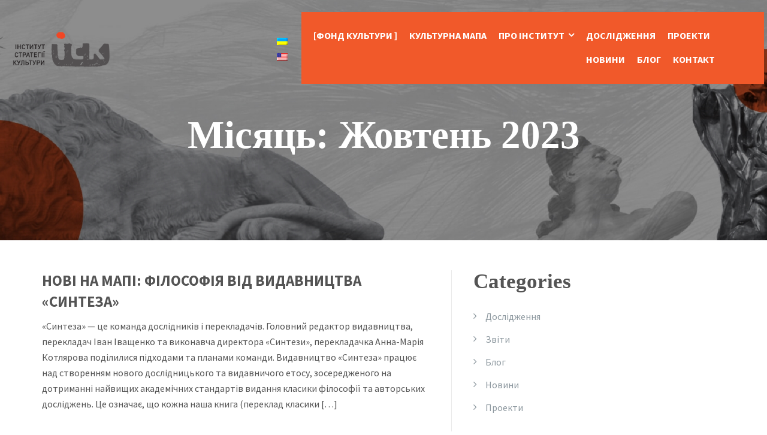

--- FILE ---
content_type: text/html; charset=UTF-8
request_url: https://isc.lviv.ua/2023/10/
body_size: 11996
content:
<!DOCTYPE html>
<html lang="uk">
<head>
	<meta charset="UTF-8"/>
	<meta name="viewport" content="width=device-width, initial-scale=1, maximum-scale=1, user-scalable=no">
	<title>Жовтень 2023 | Інститут Стратегії Культури</title>
	<style>img:is([sizes="auto" i], [sizes^="auto," i]) { contain-intrinsic-size: 3000px 1500px }</style>
	
<!-- The SEO Framework by Sybre Waaijer -->
<meta name="robots" content="noindex" />
<meta property="og:type" content="website" />
<meta property="og:locale" content="uk_UA" />
<meta property="og:site_name" content="Інститут Стратегії Культури" />
<meta property="og:title" content="Жовтень 2023 | Інститут Стратегії Культури" />
<meta property="og:url" content="https://isc.lviv.ua/2023/10/" />
<meta property="og:image" content="https://isc.lviv.ua/wp-content/uploads/2019/04/ICK-posts.jpg" />
<meta property="og:image:width" content="1920" />
<meta property="og:image:height" content="532" />
<meta name="twitter:card" content="summary_large_image" />
<meta name="twitter:title" content="Жовтень 2023 | Інститут Стратегії Культури" />
<meta name="twitter:image" content="https://isc.lviv.ua/wp-content/uploads/2019/04/ICK-posts.jpg" />
<script type="application/ld+json">{"@context":"https://schema.org","@graph":[{"@type":"WebSite","@id":"https://isc.lviv.ua/#/schema/WebSite","url":"https://isc.lviv.ua/","name":"Інститут Стратегії Культури","description":"Інститут Стратегії Культури","inLanguage":"uk","potentialAction":{"@type":"SearchAction","target":{"@type":"EntryPoint","urlTemplate":"https://isc.lviv.ua/search/{search_term_string}/"},"query-input":"required name=search_term_string"},"publisher":{"@type":"Organization","@id":"https://isc.lviv.ua/#/schema/Organization","name":"Інститут Стратегії Культури","url":"https://isc.lviv.ua/","logo":{"@type":"ImageObject","url":"https://isc.lviv.ua/wp-content/uploads/2018/06/isc-logo.png","contentUrl":"https://isc.lviv.ua/wp-content/uploads/2018/06/isc-logo.png","width":934,"height":667}}},{"@type":"CollectionPage","@id":"https://isc.lviv.ua/2023/10/","url":"https://isc.lviv.ua/2023/10/","name":"Жовтень 2023 | Інститут Стратегії Культури","inLanguage":"uk","isPartOf":{"@id":"https://isc.lviv.ua/#/schema/WebSite"},"breadcrumb":{"@type":"BreadcrumbList","@id":"https://isc.lviv.ua/#/schema/BreadcrumbList","itemListElement":[{"@type":"ListItem","position":1,"item":"https://isc.lviv.ua/","name":"Інститут Стратегії Культури"},{"@type":"ListItem","position":2,"name":"Жовтень 2023"}]}}]}</script>
<!-- / The SEO Framework by Sybre Waaijer | 5.41ms meta | 0.58ms boot -->

<link rel='dns-prefetch' href='//static.addtoany.com' />
<link rel='dns-prefetch' href='//fonts.googleapis.com' />
<link rel="alternate" type="application/rss+xml" title="Інститут Стратегії Культури &raquo; стрічка" href="https://isc.lviv.ua/feed/" />
<link rel="alternate" type="application/rss+xml" title="Інститут Стратегії Культури &raquo; Канал коментарів" href="https://isc.lviv.ua/comments/feed/" />
<script type="text/javascript">
/* <![CDATA[ */
window._wpemojiSettings = {"baseUrl":"https:\/\/s.w.org\/images\/core\/emoji\/16.0.1\/72x72\/","ext":".png","svgUrl":"https:\/\/s.w.org\/images\/core\/emoji\/16.0.1\/svg\/","svgExt":".svg","source":{"concatemoji":"https:\/\/isc.lviv.ua\/wp-includes\/js\/wp-emoji-release.min.js?ver=6.8.3"}};
/*! This file is auto-generated */
!function(s,n){var o,i,e;function c(e){try{var t={supportTests:e,timestamp:(new Date).valueOf()};sessionStorage.setItem(o,JSON.stringify(t))}catch(e){}}function p(e,t,n){e.clearRect(0,0,e.canvas.width,e.canvas.height),e.fillText(t,0,0);var t=new Uint32Array(e.getImageData(0,0,e.canvas.width,e.canvas.height).data),a=(e.clearRect(0,0,e.canvas.width,e.canvas.height),e.fillText(n,0,0),new Uint32Array(e.getImageData(0,0,e.canvas.width,e.canvas.height).data));return t.every(function(e,t){return e===a[t]})}function u(e,t){e.clearRect(0,0,e.canvas.width,e.canvas.height),e.fillText(t,0,0);for(var n=e.getImageData(16,16,1,1),a=0;a<n.data.length;a++)if(0!==n.data[a])return!1;return!0}function f(e,t,n,a){switch(t){case"flag":return n(e,"\ud83c\udff3\ufe0f\u200d\u26a7\ufe0f","\ud83c\udff3\ufe0f\u200b\u26a7\ufe0f")?!1:!n(e,"\ud83c\udde8\ud83c\uddf6","\ud83c\udde8\u200b\ud83c\uddf6")&&!n(e,"\ud83c\udff4\udb40\udc67\udb40\udc62\udb40\udc65\udb40\udc6e\udb40\udc67\udb40\udc7f","\ud83c\udff4\u200b\udb40\udc67\u200b\udb40\udc62\u200b\udb40\udc65\u200b\udb40\udc6e\u200b\udb40\udc67\u200b\udb40\udc7f");case"emoji":return!a(e,"\ud83e\udedf")}return!1}function g(e,t,n,a){var r="undefined"!=typeof WorkerGlobalScope&&self instanceof WorkerGlobalScope?new OffscreenCanvas(300,150):s.createElement("canvas"),o=r.getContext("2d",{willReadFrequently:!0}),i=(o.textBaseline="top",o.font="600 32px Arial",{});return e.forEach(function(e){i[e]=t(o,e,n,a)}),i}function t(e){var t=s.createElement("script");t.src=e,t.defer=!0,s.head.appendChild(t)}"undefined"!=typeof Promise&&(o="wpEmojiSettingsSupports",i=["flag","emoji"],n.supports={everything:!0,everythingExceptFlag:!0},e=new Promise(function(e){s.addEventListener("DOMContentLoaded",e,{once:!0})}),new Promise(function(t){var n=function(){try{var e=JSON.parse(sessionStorage.getItem(o));if("object"==typeof e&&"number"==typeof e.timestamp&&(new Date).valueOf()<e.timestamp+604800&&"object"==typeof e.supportTests)return e.supportTests}catch(e){}return null}();if(!n){if("undefined"!=typeof Worker&&"undefined"!=typeof OffscreenCanvas&&"undefined"!=typeof URL&&URL.createObjectURL&&"undefined"!=typeof Blob)try{var e="postMessage("+g.toString()+"("+[JSON.stringify(i),f.toString(),p.toString(),u.toString()].join(",")+"));",a=new Blob([e],{type:"text/javascript"}),r=new Worker(URL.createObjectURL(a),{name:"wpTestEmojiSupports"});return void(r.onmessage=function(e){c(n=e.data),r.terminate(),t(n)})}catch(e){}c(n=g(i,f,p,u))}t(n)}).then(function(e){for(var t in e)n.supports[t]=e[t],n.supports.everything=n.supports.everything&&n.supports[t],"flag"!==t&&(n.supports.everythingExceptFlag=n.supports.everythingExceptFlag&&n.supports[t]);n.supports.everythingExceptFlag=n.supports.everythingExceptFlag&&!n.supports.flag,n.DOMReady=!1,n.readyCallback=function(){n.DOMReady=!0}}).then(function(){return e}).then(function(){var e;n.supports.everything||(n.readyCallback(),(e=n.source||{}).concatemoji?t(e.concatemoji):e.wpemoji&&e.twemoji&&(t(e.twemoji),t(e.wpemoji)))}))}((window,document),window._wpemojiSettings);
/* ]]> */
</script>
<style id='wp-emoji-styles-inline-css' type='text/css'>

	img.wp-smiley, img.emoji {
		display: inline !important;
		border: none !important;
		box-shadow: none !important;
		height: 1em !important;
		width: 1em !important;
		margin: 0 0.07em !important;
		vertical-align: -0.1em !important;
		background: none !important;
		padding: 0 !important;
	}
</style>
<link rel='stylesheet' id='wp-block-library-css' href='https://isc.lviv.ua/wp-includes/css/dist/block-library/style.min.css?ver=6.8.3' type='text/css' media='all' />
<style id='classic-theme-styles-inline-css' type='text/css'>
/*! This file is auto-generated */
.wp-block-button__link{color:#fff;background-color:#32373c;border-radius:9999px;box-shadow:none;text-decoration:none;padding:calc(.667em + 2px) calc(1.333em + 2px);font-size:1.125em}.wp-block-file__button{background:#32373c;color:#fff;text-decoration:none}
</style>
<style id='global-styles-inline-css' type='text/css'>
:root{--wp--preset--aspect-ratio--square: 1;--wp--preset--aspect-ratio--4-3: 4/3;--wp--preset--aspect-ratio--3-4: 3/4;--wp--preset--aspect-ratio--3-2: 3/2;--wp--preset--aspect-ratio--2-3: 2/3;--wp--preset--aspect-ratio--16-9: 16/9;--wp--preset--aspect-ratio--9-16: 9/16;--wp--preset--color--black: #000000;--wp--preset--color--cyan-bluish-gray: #abb8c3;--wp--preset--color--white: #ffffff;--wp--preset--color--pale-pink: #f78da7;--wp--preset--color--vivid-red: #cf2e2e;--wp--preset--color--luminous-vivid-orange: #ff6900;--wp--preset--color--luminous-vivid-amber: #fcb900;--wp--preset--color--light-green-cyan: #7bdcb5;--wp--preset--color--vivid-green-cyan: #00d084;--wp--preset--color--pale-cyan-blue: #8ed1fc;--wp--preset--color--vivid-cyan-blue: #0693e3;--wp--preset--color--vivid-purple: #9b51e0;--wp--preset--gradient--vivid-cyan-blue-to-vivid-purple: linear-gradient(135deg,rgba(6,147,227,1) 0%,rgb(155,81,224) 100%);--wp--preset--gradient--light-green-cyan-to-vivid-green-cyan: linear-gradient(135deg,rgb(122,220,180) 0%,rgb(0,208,130) 100%);--wp--preset--gradient--luminous-vivid-amber-to-luminous-vivid-orange: linear-gradient(135deg,rgba(252,185,0,1) 0%,rgba(255,105,0,1) 100%);--wp--preset--gradient--luminous-vivid-orange-to-vivid-red: linear-gradient(135deg,rgba(255,105,0,1) 0%,rgb(207,46,46) 100%);--wp--preset--gradient--very-light-gray-to-cyan-bluish-gray: linear-gradient(135deg,rgb(238,238,238) 0%,rgb(169,184,195) 100%);--wp--preset--gradient--cool-to-warm-spectrum: linear-gradient(135deg,rgb(74,234,220) 0%,rgb(151,120,209) 20%,rgb(207,42,186) 40%,rgb(238,44,130) 60%,rgb(251,105,98) 80%,rgb(254,248,76) 100%);--wp--preset--gradient--blush-light-purple: linear-gradient(135deg,rgb(255,206,236) 0%,rgb(152,150,240) 100%);--wp--preset--gradient--blush-bordeaux: linear-gradient(135deg,rgb(254,205,165) 0%,rgb(254,45,45) 50%,rgb(107,0,62) 100%);--wp--preset--gradient--luminous-dusk: linear-gradient(135deg,rgb(255,203,112) 0%,rgb(199,81,192) 50%,rgb(65,88,208) 100%);--wp--preset--gradient--pale-ocean: linear-gradient(135deg,rgb(255,245,203) 0%,rgb(182,227,212) 50%,rgb(51,167,181) 100%);--wp--preset--gradient--electric-grass: linear-gradient(135deg,rgb(202,248,128) 0%,rgb(113,206,126) 100%);--wp--preset--gradient--midnight: linear-gradient(135deg,rgb(2,3,129) 0%,rgb(40,116,252) 100%);--wp--preset--font-size--small: 13px;--wp--preset--font-size--medium: 20px;--wp--preset--font-size--large: 36px;--wp--preset--font-size--x-large: 42px;--wp--preset--spacing--20: 0.44rem;--wp--preset--spacing--30: 0.67rem;--wp--preset--spacing--40: 1rem;--wp--preset--spacing--50: 1.5rem;--wp--preset--spacing--60: 2.25rem;--wp--preset--spacing--70: 3.38rem;--wp--preset--spacing--80: 5.06rem;--wp--preset--shadow--natural: 6px 6px 9px rgba(0, 0, 0, 0.2);--wp--preset--shadow--deep: 12px 12px 50px rgba(0, 0, 0, 0.4);--wp--preset--shadow--sharp: 6px 6px 0px rgba(0, 0, 0, 0.2);--wp--preset--shadow--outlined: 6px 6px 0px -3px rgba(255, 255, 255, 1), 6px 6px rgba(0, 0, 0, 1);--wp--preset--shadow--crisp: 6px 6px 0px rgba(0, 0, 0, 1);}:where(.is-layout-flex){gap: 0.5em;}:where(.is-layout-grid){gap: 0.5em;}body .is-layout-flex{display: flex;}.is-layout-flex{flex-wrap: wrap;align-items: center;}.is-layout-flex > :is(*, div){margin: 0;}body .is-layout-grid{display: grid;}.is-layout-grid > :is(*, div){margin: 0;}:where(.wp-block-columns.is-layout-flex){gap: 2em;}:where(.wp-block-columns.is-layout-grid){gap: 2em;}:where(.wp-block-post-template.is-layout-flex){gap: 1.25em;}:where(.wp-block-post-template.is-layout-grid){gap: 1.25em;}.has-black-color{color: var(--wp--preset--color--black) !important;}.has-cyan-bluish-gray-color{color: var(--wp--preset--color--cyan-bluish-gray) !important;}.has-white-color{color: var(--wp--preset--color--white) !important;}.has-pale-pink-color{color: var(--wp--preset--color--pale-pink) !important;}.has-vivid-red-color{color: var(--wp--preset--color--vivid-red) !important;}.has-luminous-vivid-orange-color{color: var(--wp--preset--color--luminous-vivid-orange) !important;}.has-luminous-vivid-amber-color{color: var(--wp--preset--color--luminous-vivid-amber) !important;}.has-light-green-cyan-color{color: var(--wp--preset--color--light-green-cyan) !important;}.has-vivid-green-cyan-color{color: var(--wp--preset--color--vivid-green-cyan) !important;}.has-pale-cyan-blue-color{color: var(--wp--preset--color--pale-cyan-blue) !important;}.has-vivid-cyan-blue-color{color: var(--wp--preset--color--vivid-cyan-blue) !important;}.has-vivid-purple-color{color: var(--wp--preset--color--vivid-purple) !important;}.has-black-background-color{background-color: var(--wp--preset--color--black) !important;}.has-cyan-bluish-gray-background-color{background-color: var(--wp--preset--color--cyan-bluish-gray) !important;}.has-white-background-color{background-color: var(--wp--preset--color--white) !important;}.has-pale-pink-background-color{background-color: var(--wp--preset--color--pale-pink) !important;}.has-vivid-red-background-color{background-color: var(--wp--preset--color--vivid-red) !important;}.has-luminous-vivid-orange-background-color{background-color: var(--wp--preset--color--luminous-vivid-orange) !important;}.has-luminous-vivid-amber-background-color{background-color: var(--wp--preset--color--luminous-vivid-amber) !important;}.has-light-green-cyan-background-color{background-color: var(--wp--preset--color--light-green-cyan) !important;}.has-vivid-green-cyan-background-color{background-color: var(--wp--preset--color--vivid-green-cyan) !important;}.has-pale-cyan-blue-background-color{background-color: var(--wp--preset--color--pale-cyan-blue) !important;}.has-vivid-cyan-blue-background-color{background-color: var(--wp--preset--color--vivid-cyan-blue) !important;}.has-vivid-purple-background-color{background-color: var(--wp--preset--color--vivid-purple) !important;}.has-black-border-color{border-color: var(--wp--preset--color--black) !important;}.has-cyan-bluish-gray-border-color{border-color: var(--wp--preset--color--cyan-bluish-gray) !important;}.has-white-border-color{border-color: var(--wp--preset--color--white) !important;}.has-pale-pink-border-color{border-color: var(--wp--preset--color--pale-pink) !important;}.has-vivid-red-border-color{border-color: var(--wp--preset--color--vivid-red) !important;}.has-luminous-vivid-orange-border-color{border-color: var(--wp--preset--color--luminous-vivid-orange) !important;}.has-luminous-vivid-amber-border-color{border-color: var(--wp--preset--color--luminous-vivid-amber) !important;}.has-light-green-cyan-border-color{border-color: var(--wp--preset--color--light-green-cyan) !important;}.has-vivid-green-cyan-border-color{border-color: var(--wp--preset--color--vivid-green-cyan) !important;}.has-pale-cyan-blue-border-color{border-color: var(--wp--preset--color--pale-cyan-blue) !important;}.has-vivid-cyan-blue-border-color{border-color: var(--wp--preset--color--vivid-cyan-blue) !important;}.has-vivid-purple-border-color{border-color: var(--wp--preset--color--vivid-purple) !important;}.has-vivid-cyan-blue-to-vivid-purple-gradient-background{background: var(--wp--preset--gradient--vivid-cyan-blue-to-vivid-purple) !important;}.has-light-green-cyan-to-vivid-green-cyan-gradient-background{background: var(--wp--preset--gradient--light-green-cyan-to-vivid-green-cyan) !important;}.has-luminous-vivid-amber-to-luminous-vivid-orange-gradient-background{background: var(--wp--preset--gradient--luminous-vivid-amber-to-luminous-vivid-orange) !important;}.has-luminous-vivid-orange-to-vivid-red-gradient-background{background: var(--wp--preset--gradient--luminous-vivid-orange-to-vivid-red) !important;}.has-very-light-gray-to-cyan-bluish-gray-gradient-background{background: var(--wp--preset--gradient--very-light-gray-to-cyan-bluish-gray) !important;}.has-cool-to-warm-spectrum-gradient-background{background: var(--wp--preset--gradient--cool-to-warm-spectrum) !important;}.has-blush-light-purple-gradient-background{background: var(--wp--preset--gradient--blush-light-purple) !important;}.has-blush-bordeaux-gradient-background{background: var(--wp--preset--gradient--blush-bordeaux) !important;}.has-luminous-dusk-gradient-background{background: var(--wp--preset--gradient--luminous-dusk) !important;}.has-pale-ocean-gradient-background{background: var(--wp--preset--gradient--pale-ocean) !important;}.has-electric-grass-gradient-background{background: var(--wp--preset--gradient--electric-grass) !important;}.has-midnight-gradient-background{background: var(--wp--preset--gradient--midnight) !important;}.has-small-font-size{font-size: var(--wp--preset--font-size--small) !important;}.has-medium-font-size{font-size: var(--wp--preset--font-size--medium) !important;}.has-large-font-size{font-size: var(--wp--preset--font-size--large) !important;}.has-x-large-font-size{font-size: var(--wp--preset--font-size--x-large) !important;}
:where(.wp-block-post-template.is-layout-flex){gap: 1.25em;}:where(.wp-block-post-template.is-layout-grid){gap: 1.25em;}
:where(.wp-block-columns.is-layout-flex){gap: 2em;}:where(.wp-block-columns.is-layout-grid){gap: 2em;}
:root :where(.wp-block-pullquote){font-size: 1.5em;line-height: 1.6;}
</style>
<link rel='stylesheet' id='contact-form-7-css' href='https://isc.lviv.ua/wp-content/plugins/contact-form-7/includes/css/styles.css?ver=6.1.3' type='text/css' media='all' />
<link rel='stylesheet' id='wpm-main-css' href='//isc.lviv.ua/wp-content/plugins/wp-multilang/assets/styles/main.min.css?ver=2.4.22' type='text/css' media='all' />
<link rel='stylesheet' id='parent-style-css' href='https://isc.lviv.ua/wp-content/themes/illdy/style.css?ver=6.8.3' type='text/css' media='all' />
<link crossorigin="anonymous" rel='stylesheet' id='illdy-google-fonts-css' href='https://fonts.googleapis.com/css?family=Source+Sans+Pro:400,900,700,300,300italic|Lato:300,400,700,900|Poppins:300,400,500,600,700' type='text/css' media='all' />
<link rel='stylesheet' id='bootstrap-css' href='https://isc.lviv.ua/wp-content/themes/illdy/layout/css/bootstrap.min.css?ver=3.3.6' type='text/css' media='all' />
<link rel='stylesheet' id='bootstrap-theme-css' href='https://isc.lviv.ua/wp-content/themes/illdy/layout/css/bootstrap-theme.min.css?ver=3.3.6' type='text/css' media='all' />
<link rel='stylesheet' id='font-awesome-css' href='https://isc.lviv.ua/wp-content/themes/illdy/layout/css/font-awesome.min.css?ver=4.5.0' type='text/css' media='all' />
<link rel='stylesheet' id='owl-carousel-css' href='https://isc.lviv.ua/wp-content/themes/illdy/layout/css/owl-carousel.min.css?ver=2.0.0' type='text/css' media='all' />
<link rel='stylesheet' id='illdy-main-css' href='https://isc.lviv.ua/wp-content/themes/illdy/layout/css/main.css?ver=6.8.3' type='text/css' media='all' />
<style id='illdy-main-inline-css' type='text/css'>
#header .is-sticky .top-header {background-color: #afafaf;}
</style>
<link rel='stylesheet' id='illdy-custom-css' href='https://isc.lviv.ua/wp-content/themes/illdy/layout/css/custom.css?ver=6.8.3' type='text/css' media='all' />
<link rel='stylesheet' id='illdy-style-css' href='https://isc.lviv.ua/wp-content/themes/illdy-child/style.css?ver=1.0.16' type='text/css' media='all' />
<style id='illdy-style-inline-css' type='text/css'>
#header .top-header .header-logo:hover,
#header .top-header .header-logo:focus,
#header .top-header .header-navigation ul li.menu-item-has-children .sub-menu li:hover > a,
#header .top-header .header-navigation ul li.menu-item-has-children .sub-menu li:focus-within > a,
#latest-news .section-content .post .post-title:hover,
#latest-news .section-content .post .post-title:focus,
#latest-news .section-content .post .post-button,
#contact-us .section-content .contact-us-box .box-left,
.recentcomments > a,
#blog .blog-post .blog-post-title:hover,
#blog .blog-post .blog-post-title:focus,
#blog .blog-post .blog-post-meta .post-meta-author,
#blog .blog-post .blog-post-meta .post-meta-author .fa,
#blog .blog-post .blog-post-meta .post-meta-time .fa,
#blog .blog-post .blog-post-meta .post-meta-categories .fa,
#blog .blog-post .blog-post-meta .post-meta-comments .fa,
#blog .blog-post .blog-post-author h4,
.widget table td#prev a,
.widget table td#next a,
.widget .widget-recent-post .recent-post-button,
span.rss-date:before,
.post-date:before,
.blog-post-related-articles .related-post:hover .related-post-title,
.blog-post-related-articles .related-post:focus .related-post-title,
#comments #comments-list ul.comments .comment .url,
#comments #comments-list ul.comments .comment .comment-reply-link,
#header .bottom-header span.span-dot,
#header .top-header .header-navigation ul li:hover a,
#header .top-header .header-navigation ul li:focus-within a,
.open-responsive-menu:focus .fa,
input[type=submit] { color: #e68327; }
#header .top-header .header-navigation ul li.menu-item-has-children .sub-menu li:hover > a,
#header .top-header .header-navigation ul li.menu-item-has-children .sub-menu li:focus-within > a { border-color: #e68327; }
#header .bottom-header .header-button-two,
#comments #respond .comment-form #input-submit,
#latest-news .latest-news-button,
#contact-us .section-content .wpcf7-form p .wpcf7-submit,
#blog .blog-post .blog-post-button,
.widget table caption,
.widget table#wp-calendar tbody tr td a { background-color: #e68327; }
@media only screen and (max-width: 992px) {
	.header-front-page nav ul.sub-menu { background-color: #e68327; }
	.responsive-menu li a:focus { background-color: #f0a911; }
}
a:hover,
a:focus,
#latest-news .section-content .post .post-button:hover,
#latest-news .section-content .post .post-button:focus,
.recentcomments a:hover,
.recentcomments a:focus,
.widget:not(.widget_rss):not(.widget_recent_comments):not(.widget_recent_entries) ul li:hover:before,
.widget:not(.widget_rss):not(.widget_recent_comments):not(.widget_recent_entries) ul li:focus-within:before,
.widget:not(.widget_recent_comments) ul li:hover > a,
.widget:not(.widget_recent_comments) ul li:focus-within > a,
.widget.widget_recent_comments ul li a:hover,
.widget.widget_recent_comments ul li a:focus,
.widget table td#prev a:hover:before,
.widget table td#next a:hover:before,
.widget table td#prev a:focus:before,
.widget table td#next a:focus:before,
.widget_categories ul li:hover,
.widget_categories ul li:focus-within,
.widget_archive ul li:hover,
.widget_archive ul li:focus-within { color: #f0a911; }
#testimonials .section-content .testimonials-carousel .carousel-testimonial .testimonial-content,
.widget table#wp-calendar tbody tr td a:hover,
.widget table#wp-calendar tbody tr td a:focus,
#comments #respond .comment-form #input-submit:hover,
#comments #respond .comment-form #input-submit:focus,
input[type=submit]:hover,
input[type=submit]:focus,
#latest-news .latest-news-button:hover,
#latest-news .latest-news-button:focus,
#contact-us .section-content .wpcf7-form p .wpcf7-submit:hover,
#contact-us .section-content .wpcf7-form p .wpcf7-submit:focus,
#header .bottom-header .header-button-two:hover,
#header .bottom-header .header-button-two:focus,
#blog .blog-post .blog-post-button:hover,
#blog .blog-post .blog-post-button:focus { background-color: #f0a911; }
#testimonials .section-content .testimonials-carousel .carousel-testimonial .testimonial-content:after  { border-color: #f0a911 transparent transparent transparent; }
input:focus,
input:hover,
textarea:focus,
textarea:hover { border-color: #f0a911; }
.front-page-section .section-header .section-description,
#header .top-header .header-navigation ul li.menu-item-has-children .sub-menu li a,
#services .section-content .service .service-entry,
#latest-news .section-content .post .post-entry,
#team .section-content .person .person-content p,
#contact-us .section-content .contact-us-box .box-right span,
#contact-us .section-content .contact-us-box .box-right span a,
#contact-us .section-content .contact-us-social a,
#contact-us .section-content .wpcf7-form p .wpcf7-text,
#footer .copyright,
#footer .copyright a,
.widget table tbody,
input,
textarea,
.markup-format h1,
.markup-format h2,
.markup-format h3,
.markup-format h4,
.markup-format h5,
.markup-format h6,
body { color: #545454; }
#contact-us .section-content .wpcf7-form p .wpcf7-text::-webkit-input-placeholder,
#contact-us .section-content .wpcf7-form p .wpcf7-text::-moz-placeholder,
#contact-us .section-content .wpcf7-form p .wpcf7-text:-ms-input-placeholder,
#contact-us .section-content .wpcf7-form p .wpcf7-text:-moz-placeholder,
#contact-us .section-content .wpcf7-form p .wpcf7-textarea,
#contact-us .section-content .wpcf7-form p .wpcf7-textarea::-webkit-input-placeholder,
#contact-us .section-content .wpcf7-form p .wpcf7-textarea::-moz-placeholder,
#contact-us .section-content .wpcf7-form p .wpcf7-textarea:-ms-input-placeholder,
#contact-us .section-content .wpcf7-form p .wpcf7-textarea:-moz-placeholder{ color: #545454; }
.front-page-section .section-header h3,
#latest-news .section-content .post .post-button:active,
#blog .blog-post .blog-post-title,
.widget table thead th,
#team .section-content .person .person-content h6,
.widget_rss cite,
.illdy_home_parallax h3 { color: #545454; }
#testimonials .section-content .testimonials-carousel .owl-controls .owl-dots .owl-dot:focus {
	background: #e68327;
}
</style>
<link rel='stylesheet' id='addtoany-css' href='https://isc.lviv.ua/wp-content/plugins/add-to-any/addtoany.min.css?ver=1.16' type='text/css' media='all' />
<script type="text/javascript" id="addtoany-core-js-before">
/* <![CDATA[ */
window.a2a_config=window.a2a_config||{};a2a_config.callbacks=[];a2a_config.overlays=[];a2a_config.templates={};a2a_localize = {
	Share: "Поділитися",
	Save: "Зберегти",
	Subscribe: "Підписатися",
	Email: "Email",
	Bookmark: "Закладка",
	ShowAll: "Показати все",
	ShowLess: "Показати менше",
	FindServices: "Знайти сервіс(и)",
	FindAnyServiceToAddTo: "Миттєвий пошук сервісів",
	PoweredBy: "Працює на",
	ShareViaEmail: "Поділитися через електронну пошту",
	SubscribeViaEmail: "Підпишіться електронною поштою",
	BookmarkInYourBrowser: "Додати до закладок у браузері",
	BookmarkInstructions: "Натисніть Ctrl+D або \u2318+D, щоб додати цю сторінку до закладок",
	AddToYourFavorites: "Додати в закладки",
	SendFromWebOrProgram: "Відправити з будь-якої адреси електронної пошти або програми електронної пошти",
	EmailProgram: "Програма електронної пошти",
	More: "Більше&#8230;",
	ThanksForSharing: "Дякуємо, що поділились!",
	ThanksForFollowing: "Дякуємо за підписку!"
};
/* ]]> */
</script>
<script type="text/javascript" defer src="https://static.addtoany.com/menu/page.js" id="addtoany-core-js"></script>
<script type="text/javascript" src="https://isc.lviv.ua/wp-includes/js/jquery/jquery.min.js?ver=3.7.1" id="jquery-core-js"></script>
<script type="text/javascript" src="https://isc.lviv.ua/wp-includes/js/jquery/jquery-migrate.min.js?ver=3.4.1" id="jquery-migrate-js"></script>
<script type="text/javascript" defer src="https://isc.lviv.ua/wp-content/plugins/add-to-any/addtoany.min.js?ver=1.1" id="addtoany-jquery-js"></script>
<link rel="https://api.w.org/" href="https://isc.lviv.ua/wp-json/" /><link rel="EditURI" type="application/rsd+xml" title="RSD" href="https://isc.lviv.ua/xmlrpc.php?rsd" />
<link rel="alternate" hreflang="x-default" href="https://isc.lviv.ua/2023/10/"/>
<link rel="alternate" hreflang="uk" href="https://isc.lviv.ua/2023/10/"/>
<link rel="alternate" hreflang="en-us" href="https://isc.lviv.ua/en/2023/10/"/>
<style type="text/css">.pace .pace-progress {background-color: #dd3333; color: #dd3333;}.pace .pace-activity {box-shadow: inset 0 0 0 2px #dd3333, inset 0 0 0 7px #ffffff;}.pace-overlay {background-color: #ffffff;}</style><!-- There is no amphtml version available for this URL. --><link rel="icon" href="https://isc.lviv.ua/wp-content/uploads/2019/06/cropped-csi-favicon-32x32.png" sizes="32x32" />
<link rel="icon" href="https://isc.lviv.ua/wp-content/uploads/2019/06/cropped-csi-favicon-192x192.png" sizes="192x192" />
<link rel="apple-touch-icon" href="https://isc.lviv.ua/wp-content/uploads/2019/06/cropped-csi-favicon-180x180.png" />
<meta name="msapplication-TileImage" content="https://isc.lviv.ua/wp-content/uploads/2019/06/cropped-csi-favicon-270x270.png" />

		<style type="text/css" id="illdy-about-section-css">#header.header-front-page {background-image: url(http://isc.lviv.ua/wp-content/uploads/2019/04/ICK-site-main.jpg) !important;}#header.header-front-page {background-size: cover !important;}#header.header-front-page .bottom-header .header-button-one {background-color: rgba( 0, 0, 0, .2 );}#header.header-front-page .bottom-header .header-button-one:hover, #header.header-front-page .bottom-header .header-button-one:focus {background-color: rgba( 0, 0, 0, .1 );}#header.header-front-page .bottom-header h1 {color: #0a0a0a;}</style>
		<style type="text/css" id="illdy-latestnews-section-css">#latest-news .latest-news-button {background-color: #dd3333;}#latest-news .section-content .post .post-title:hover, #latest-news .section-content .post .post-title:focus {color: #dd3333;}#latest-news .section-content .post .post-button {color: #dd3333;}</style>
		<style type="text/css" id="illdy-fullwidth-section-css"></style>
		<style type="text/css" id="illdy-about-section-css"></style>
		<style type="text/css" id="illdy-projects-section-css">#projects:before {background-image: url(https://isc.lviv.ua/wp-content/themes/illdy/layout/images/front-page/pattern.png) !important;}#projects:before {background-size: auto !important;}#projects:before {background-repeat: repeat !important;}</style>
		<style type="text/css" id="illdy-services-section-css"></style>
		<style type="text/css" id="illdy-team-section-css">#team:before {background-image: url(https://isc.lviv.ua/wp-content/themes/illdy/layout/images/front-page/pattern.png) !important;}#team:before {background-size: auto !important;}#team:before {background-repeat: repeat !important;}</style>
		<style type="text/css" id="illdy-testimonials-section-css">#testimonials:before {background-image: url(https://isc.lviv.ua/wp-content/themes/illdy/layout/images/testiomnials-background.jpg) !important;}#testimonials:before {background-attachment: scroll !important;}</style>

	
	<!-- Global site tag (gtag.js) - Google Analytics -->
<script async src="https://www.googletagmanager.com/gtag/js?id=UA-160292513-1"></script>
<script>
  window.dataLayer = window.dataLayer || [];
  function gtag(){dataLayer.push(arguments);}
  gtag('js', new Date());

  gtag('config', 'UA-160292513-1');
</script>
<script id="mcjs">!function(c,h,i,m,p){m=c.createElement(h),p=c.getElementsByTagName(h)[0],m.async=1,m.src=i,p.parentNode.insertBefore(m,p)}(document,"script","https://chimpstatic.com/mcjs-connected/js/users/fda2018b9a6b8c97b7536eda1/f563bde7202e93c8dc8417ce7.js");</script>

</head>
<body class="archive date wp-custom-logo wp-theme-illdy wp-child-theme-illdy-child language-uk group-blog hfeed">
<header id="header" class="header-blog header-has-sticky-menu" style="background-image: url(https://isc.lviv.ua/wp-content/uploads/2019/04/ICK-posts.jpg);">
	<div class="top-header">
	
		
				<div class="col-sm-4 col-xs-8">

											<a href="https://isc.lviv.ua" title="Інститут Стратегії Культури">
							<img class="header-logo-img" src="https://isc.lviv.ua/wp-content/uploads/2018/06/isc-logo.png" width="175"/>
						</a>
					
				</div><!--/.col-sm-2-->
				<div class="col-sm-8 col-xs-4 nvg-box">
					<nav class="header-navigation">
						<ul id="menu-top" class="clearfix"><li id="menu-item-957" class="menu-item menu-item-type-custom menu-item-object-custom menu-item-957"><a href="https://fond-cultury.isc.lviv.ua/">[Фонд Культури ]</a></li>
<li id="menu-item-1473" class="menu-item menu-item-type-custom menu-item-object-custom menu-item-1473"><a target="_blank" href="https://culturemap.isc.lviv.ua/">Культурна Мапа</a></li>
<li id="menu-item-58" class="menu-item menu-item-type-post_type menu-item-object-page menu-item-has-children menu-item-58"><a href="https://isc.lviv.ua/about/">Про Інститут</a>
<ul class="sub-menu">
	<li id="menu-item-57" class="menu-item menu-item-type-post_type menu-item-object-page menu-item-57"><a href="https://isc.lviv.ua/strategy/">Стратегія</a></li>
	<li id="menu-item-1267" class="menu-item menu-item-type-taxonomy menu-item-object-category menu-item-1267"><a href="https://isc.lviv.ua/zvity/">Звіти</a></li>
</ul>
</li>
<li id="menu-item-1174" class="menu-item menu-item-type-taxonomy menu-item-object-category menu-item-1174"><a href="https://isc.lviv.ua/doslidzennya/">Дослідження</a></li>
<li id="menu-item-53" class="menu-item menu-item-type-taxonomy menu-item-object-category menu-item-53"><a href="https://isc.lviv.ua/projects/">Проекти</a></li>
<li id="menu-item-1741" class="menu-item menu-item-type-taxonomy menu-item-object-category menu-item-1741"><a href="https://isc.lviv.ua/news/">Новини</a></li>
<li id="menu-item-238" class="menu-item menu-item-type-taxonomy menu-item-object-category menu-item-238"><a href="https://isc.lviv.ua/blog/">Блог</a></li>
<li id="menu-item-55" class="menu-item menu-item-type-post_type menu-item-object-page menu-item-55"><a href="https://isc.lviv.ua/contacts/">Контакт</a></li>
</ul>					</nav>
					<div class="lng-box"><ul class="wpm-language-switcher wpm-switcher-list">
			<li class="wpm-item-language-uk active">
							<span data-lang="uk">
												<img src="https://isc.lviv.ua/wp-content/plugins/wp-multilang/flags/ua.png" alt="Українська">
															</span>
					</li>
			<li class="wpm-item-language-en">
							<a href="https://isc.lviv.ua/en/2023/10/" data-lang="en">
												<img src="https://isc.lviv.ua/wp-content/plugins/wp-multilang/flags/us.png" alt="English (US)">
															</a>
					</li>
	</ul>
</div>
					<button class="open-responsive-menu"><i class="fa fa-bars"></i></button>
				</div><!--/.col-sm-10-->
	

	</div><!--/.top-header-->
	<nav class="responsive-menu">
		<ul>
			<li class="menu-item menu-item-type-custom menu-item-object-custom menu-item-957"><a href="https://fond-cultury.isc.lviv.ua/">[Фонд Культури ]</a></li>
<li class="menu-item menu-item-type-custom menu-item-object-custom menu-item-1473"><a target="_blank" href="https://culturemap.isc.lviv.ua/">Культурна Мапа</a></li>
<li class="menu-item menu-item-type-post_type menu-item-object-page menu-item-has-children menu-item-58"><a href="https://isc.lviv.ua/about/">Про Інститут</a>
<ul class="sub-menu">
	<li class="menu-item menu-item-type-post_type menu-item-object-page menu-item-57"><a href="https://isc.lviv.ua/strategy/">Стратегія</a></li>
	<li class="menu-item menu-item-type-taxonomy menu-item-object-category menu-item-1267"><a href="https://isc.lviv.ua/zvity/">Звіти</a></li>
</ul>
</li>
<li class="menu-item menu-item-type-taxonomy menu-item-object-category menu-item-1174"><a href="https://isc.lviv.ua/doslidzennya/">Дослідження</a></li>
<li class="menu-item menu-item-type-taxonomy menu-item-object-category menu-item-53"><a href="https://isc.lviv.ua/projects/">Проекти</a></li>
<li class="menu-item menu-item-type-taxonomy menu-item-object-category menu-item-1741"><a href="https://isc.lviv.ua/news/">Новини</a></li>
<li class="menu-item menu-item-type-taxonomy menu-item-object-category menu-item-238"><a href="https://isc.lviv.ua/blog/">Блог</a></li>
<li class="menu-item menu-item-type-post_type menu-item-object-page menu-item-55"><a href="https://isc.lviv.ua/contacts/">Контакт</a></li>
		</ul>
	</nav><!--/.responsive-menu-->
	<div class="bottom-header blog">
	<div class="container">
		<div class="row">
							<div class="col-sm-12">
					<h2>Місяць: <span>Жовтень 2023</span></h2>							</div><!--/.col-sm-12-->
							<div class="col-sm-8 col-sm-offset-2">
																										</div><!--/.col-sm-8.col-sm-offset-2-->
								</div><!--/.row-->
	</div><!--/.container-->
</div><!--/.bottom-header.blog-->
</header><!--/#header-->
<div class="container">
	<div class="row">
		<div class="col-sm-7">
			<section id="blog">
								<article id="post-2812" class="blog-post post-2812 post type-post status-publish format-standard hentry category-news">
	<a href="https://isc.lviv.ua/novi-na-mapi-filosofiya-vid-vydavnycztva-synteza/" title="Нові на мапі: філософія від видавництва «Синтеза»" class="blog-post-title">Нові на мапі: філософія від видавництва «Синтеза»</a>
			<div class="blog-post-entry">
		<p>«Синтеза» — це команда дослідників і перекладачів. Головний редактор видавництва, перекладач Іван Іващенко та виконавча директора «Синтези», перекладачка Анна-Марія Котлярова поділилися підходами та планами команди. Видавництво «Синтеза» працює над створенням нового дослідницького та видавничого етосу, зосередженого на дотриманні найвищих академічних стандартів видання класики філософії та авторських досліджень. Це означає, що кожна наша книга (переклад класики [&hellip;]</p>
	</div><!--/.blog-post-entry-->
	<a href="https://isc.lviv.ua/novi-na-mapi-filosofiya-vid-vydavnycztva-synteza/" title="Read more" class="blog-post-button">Read more</a>
</article><!--/#post-2812.blog-post-->
<article id="post-2798" class="blog-post post-2798 post type-post status-publish format-standard hentry category-news">
	<a href="https://isc.lviv.ua/lvivska-municzypalna-biblioteka/" title="Бібліотеки як небайдужі, безпечні та інклюзивні середовища" class="blog-post-title">Бібліотеки як небайдужі, безпечні та інклюзивні середовища</a>
			<div class="blog-post-entry">
		<p>29 вересня, напередодні Всеукраїнського дня бібліотек, Львівська муніципальна бібліотека провела підсумкову зустріч із серії публічних подій «Бібліотека: суб’єктність та лідерство» за участю фахівців Інституту стратегії культури. Захід під назвою «Бібліотеки як стратегічний об’єкт міста» мав на меті підсумувати проговорені аспекти роботи бібліотеки, що були представлені у вересні дискусіями «Бібліотеки і війна», «Дитяче читання: тренди і [&hellip;]</p>
	</div><!--/.blog-post-entry-->
	<a href="https://isc.lviv.ua/lvivska-municzypalna-biblioteka/" title="Read more" class="blog-post-button">Read more</a>
</article><!--/#post-2798.blog-post-->
							</section><!--/#blog-->
		</div><!--/.col-sm-7-->
		<div class="col-sm-4">
	<div id="sidebar">
		<div class="widget"><div class="widget-title"><h3>Categories</h3></div>
			<ul>
					<li class="cat-item cat-item-43"><a href="https://isc.lviv.ua/doslidzennya/">Дослідження</a>
</li>
	<li class="cat-item cat-item-42"><a href="https://isc.lviv.ua/zvity/">Звіти</a>
</li>
	<li class="cat-item cat-item-24"><a href="https://isc.lviv.ua/blog/">Блог</a>
</li>
	<li class="cat-item cat-item-1"><a href="https://isc.lviv.ua/news/">Новини</a>
</li>
	<li class="cat-item cat-item-2"><a href="https://isc.lviv.ua/projects/">Проекти</a>
</li>
			</ul>

			</div><div class="widget"><div class="widget-title"><h3>Archive</h3></div>
			<ul>
					<li><a href='https://isc.lviv.ua/2026/01/'>Січень 2026</a></li>
	<li><a href='https://isc.lviv.ua/2025/12/'>Грудень 2025</a></li>
	<li><a href='https://isc.lviv.ua/2025/11/'>Листопад 2025</a></li>
	<li><a href='https://isc.lviv.ua/2025/10/'>Жовтень 2025</a></li>
	<li><a href='https://isc.lviv.ua/2025/09/'>Вересень 2025</a></li>
	<li><a href='https://isc.lviv.ua/2025/08/'>Серпень 2025</a></li>
	<li><a href='https://isc.lviv.ua/2025/07/'>Липень 2025</a></li>
	<li><a href='https://isc.lviv.ua/2025/06/'>Червень 2025</a></li>
	<li><a href='https://isc.lviv.ua/2025/05/'>Травень 2025</a></li>
	<li><a href='https://isc.lviv.ua/2025/04/'>Квітень 2025</a></li>
	<li><a href='https://isc.lviv.ua/2025/02/'>Лютий 2025</a></li>
	<li><a href='https://isc.lviv.ua/2025/01/'>Січень 2025</a></li>
	<li><a href='https://isc.lviv.ua/2024/12/'>Грудень 2024</a></li>
	<li><a href='https://isc.lviv.ua/2024/11/'>Листопад 2024</a></li>
	<li><a href='https://isc.lviv.ua/2024/10/'>Жовтень 2024</a></li>
	<li><a href='https://isc.lviv.ua/2024/09/'>Вересень 2024</a></li>
	<li><a href='https://isc.lviv.ua/2024/08/'>Серпень 2024</a></li>
	<li><a href='https://isc.lviv.ua/2024/07/'>Липень 2024</a></li>
	<li><a href='https://isc.lviv.ua/2024/06/'>Червень 2024</a></li>
	<li><a href='https://isc.lviv.ua/2024/05/'>Травень 2024</a></li>
	<li><a href='https://isc.lviv.ua/2024/04/'>Квітень 2024</a></li>
	<li><a href='https://isc.lviv.ua/2024/03/'>Березень 2024</a></li>
	<li><a href='https://isc.lviv.ua/2024/02/'>Лютий 2024</a></li>
	<li><a href='https://isc.lviv.ua/2024/01/'>Січень 2024</a></li>
	<li><a href='https://isc.lviv.ua/2023/12/'>Грудень 2023</a></li>
	<li><a href='https://isc.lviv.ua/2023/11/'>Листопад 2023</a></li>
	<li><a href='https://isc.lviv.ua/2023/10/' aria-current="page">Жовтень 2023</a></li>
	<li><a href='https://isc.lviv.ua/2023/09/'>Вересень 2023</a></li>
	<li><a href='https://isc.lviv.ua/2023/08/'>Серпень 2023</a></li>
	<li><a href='https://isc.lviv.ua/2023/07/'>Липень 2023</a></li>
	<li><a href='https://isc.lviv.ua/2023/06/'>Червень 2023</a></li>
	<li><a href='https://isc.lviv.ua/2023/05/'>Травень 2023</a></li>
	<li><a href='https://isc.lviv.ua/2023/04/'>Квітень 2023</a></li>
	<li><a href='https://isc.lviv.ua/2023/03/'>Березень 2023</a></li>
	<li><a href='https://isc.lviv.ua/2023/02/'>Лютий 2023</a></li>
	<li><a href='https://isc.lviv.ua/2023/01/'>Січень 2023</a></li>
	<li><a href='https://isc.lviv.ua/2022/12/'>Грудень 2022</a></li>
	<li><a href='https://isc.lviv.ua/2022/11/'>Листопад 2022</a></li>
	<li><a href='https://isc.lviv.ua/2022/10/'>Жовтень 2022</a></li>
	<li><a href='https://isc.lviv.ua/2022/09/'>Вересень 2022</a></li>
	<li><a href='https://isc.lviv.ua/2022/08/'>Серпень 2022</a></li>
	<li><a href='https://isc.lviv.ua/2022/07/'>Липень 2022</a></li>
	<li><a href='https://isc.lviv.ua/2022/06/'>Червень 2022</a></li>
	<li><a href='https://isc.lviv.ua/2022/05/'>Травень 2022</a></li>
	<li><a href='https://isc.lviv.ua/2022/04/'>Квітень 2022</a></li>
	<li><a href='https://isc.lviv.ua/2022/03/'>Березень 2022</a></li>
	<li><a href='https://isc.lviv.ua/2022/02/'>Лютий 2022</a></li>
	<li><a href='https://isc.lviv.ua/2022/01/'>Січень 2022</a></li>
	<li><a href='https://isc.lviv.ua/2021/12/'>Грудень 2021</a></li>
	<li><a href='https://isc.lviv.ua/2021/11/'>Листопад 2021</a></li>
	<li><a href='https://isc.lviv.ua/2021/10/'>Жовтень 2021</a></li>
	<li><a href='https://isc.lviv.ua/2021/09/'>Вересень 2021</a></li>
	<li><a href='https://isc.lviv.ua/2021/07/'>Липень 2021</a></li>
	<li><a href='https://isc.lviv.ua/2021/06/'>Червень 2021</a></li>
	<li><a href='https://isc.lviv.ua/2021/05/'>Травень 2021</a></li>
	<li><a href='https://isc.lviv.ua/2021/04/'>Квітень 2021</a></li>
	<li><a href='https://isc.lviv.ua/2021/02/'>Лютий 2021</a></li>
	<li><a href='https://isc.lviv.ua/2021/01/'>Січень 2021</a></li>
	<li><a href='https://isc.lviv.ua/2020/12/'>Грудень 2020</a></li>
	<li><a href='https://isc.lviv.ua/2020/11/'>Листопад 2020</a></li>
	<li><a href='https://isc.lviv.ua/2020/10/'>Жовтень 2020</a></li>
	<li><a href='https://isc.lviv.ua/2020/09/'>Вересень 2020</a></li>
	<li><a href='https://isc.lviv.ua/2020/08/'>Серпень 2020</a></li>
	<li><a href='https://isc.lviv.ua/2020/07/'>Липень 2020</a></li>
	<li><a href='https://isc.lviv.ua/2020/06/'>Червень 2020</a></li>
	<li><a href='https://isc.lviv.ua/2020/05/'>Травень 2020</a></li>
	<li><a href='https://isc.lviv.ua/2020/04/'>Квітень 2020</a></li>
	<li><a href='https://isc.lviv.ua/2020/03/'>Березень 2020</a></li>
	<li><a href='https://isc.lviv.ua/2020/02/'>Лютий 2020</a></li>
	<li><a href='https://isc.lviv.ua/2020/01/'>Січень 2020</a></li>
	<li><a href='https://isc.lviv.ua/2019/12/'>Грудень 2019</a></li>
	<li><a href='https://isc.lviv.ua/2019/11/'>Листопад 2019</a></li>
	<li><a href='https://isc.lviv.ua/2019/10/'>Жовтень 2019</a></li>
	<li><a href='https://isc.lviv.ua/2019/09/'>Вересень 2019</a></li>
	<li><a href='https://isc.lviv.ua/2019/06/'>Червень 2019</a></li>
	<li><a href='https://isc.lviv.ua/2019/04/'>Квітень 2019</a></li>
	<li><a href='https://isc.lviv.ua/2019/03/'>Березень 2019</a></li>
	<li><a href='https://isc.lviv.ua/2019/02/'>Лютий 2019</a></li>
	<li><a href='https://isc.lviv.ua/2018/12/'>Грудень 2018</a></li>
			</ul>

			</div>	</div><!--/#sidebar-->
</div><!--/.col-sm-4-->
	</div><!--/.row-->
</div><!--/.container-->
	<footer id="footer">
		<div class="container">
			<div class="row">
								<div class="col-md-3 col-sm-6 col-xs-12">
					<div id="categories-5" class="widget widget_categories"><div class="widget-title"><h5>Категорії</h5></div>
			<ul>
					<li class="cat-item cat-item-43"><a href="https://isc.lviv.ua/doslidzennya/">Дослідження</a>
</li>
	<li class="cat-item cat-item-42"><a href="https://isc.lviv.ua/zvity/">Звіти</a>
</li>
	<li class="cat-item cat-item-24"><a href="https://isc.lviv.ua/blog/">Блог</a>
</li>
	<li class="cat-item cat-item-1"><a href="https://isc.lviv.ua/news/">Новини</a>
</li>
	<li class="cat-item cat-item-2"><a href="https://isc.lviv.ua/projects/">Проекти</a>
</li>
			</ul>

			</div>				</div><!--/.col-sm-3-->
				<div class="col-md-3 col-sm-6 col-xs-12">
					
		<div id="recent-posts-2" class="widget widget_recent_entries">
		<div class="widget-title"><h5>Недавні записи</h5></div>
		<ul>
											<li>
					<a href="https://isc.lviv.ua/vidpovidalnist-buty-u-dovgomu-spysku-premiyi-vidpovidalnosti-2025/">«Відповідальність Бути» — у Довгому списку Премії відповідальності 2025</a>
									</li>
											<li>
					<a href="https://isc.lviv.ua/yakym-buv-nash-2025-j/">Яким був наш 2025-й</a>
									</li>
											<li>
					<a href="https://isc.lviv.ua/vakansiya-analityka-yni-u-isk-2/">Вакансія аналітика/-ині у ІСК!</a>
									</li>
					</ul>

		</div>				</div><!--/.col-sm-3-->
				<div class="col-md-3 col-sm-6 col-xs-12">
					<div id="search-4" class="widget widget_search">
<form role="search" method="get" class="search-form" action="https://isc.lviv.ua/">
	<div class="search-form-box">
		<input type="submit" id="searchsubmit" value="" />
		<input type="search" id="s" placeholder="Search..." value="" name="s" title="Search for:" />
	</div><!--/.search-form-box-->
</form><!--/.search-form-->
</div>				</div><!--/.col-sm-3-->
				<div class="col-md-3 col-sm-6 col-xs-12">
					<div id="text-12" class="widget widget_text">			<div class="textwidget"></div>
		</div>				</div><!--/.col-sm-3-->
			</div><!--/.row-->
		</div><!--/.container-->
	</footer>



<script type="speculationrules">
{"prefetch":[{"source":"document","where":{"and":[{"href_matches":"\/*"},{"not":{"href_matches":["\/wp-*.php","\/wp-admin\/*","\/wp-content\/uploads\/*","\/wp-content\/*","\/wp-content\/plugins\/*","\/wp-content\/themes\/illdy-child\/*","\/wp-content\/themes\/illdy\/*","\/*\\?(.+)"]}},{"not":{"selector_matches":"a[rel~=\"nofollow\"]"}},{"not":{"selector_matches":".no-prefetch, .no-prefetch a"}}]},"eagerness":"conservative"}]}
</script>
<script type="text/javascript" src="https://isc.lviv.ua/wp-includes/js/dist/hooks.min.js?ver=4d63a3d491d11ffd8ac6" id="wp-hooks-js"></script>
<script type="text/javascript" src="https://isc.lviv.ua/wp-includes/js/dist/i18n.min.js?ver=5e580eb46a90c2b997e6" id="wp-i18n-js"></script>
<script type="text/javascript" id="wp-i18n-js-after">
/* <![CDATA[ */
wp.i18n.setLocaleData( { 'text direction\u0004ltr': [ 'ltr' ] } );
/* ]]> */
</script>
<script type="text/javascript" src="https://isc.lviv.ua/wp-content/plugins/contact-form-7/includes/swv/js/index.js?ver=6.1.3" id="swv-js"></script>
<script type="text/javascript" id="contact-form-7-js-translations">
/* <![CDATA[ */
( function( domain, translations ) {
	var localeData = translations.locale_data[ domain ] || translations.locale_data.messages;
	localeData[""].domain = domain;
	wp.i18n.setLocaleData( localeData, domain );
} )( "contact-form-7", {"translation-revision-date":"2025-11-17 22:10:22+0000","generator":"GlotPress\/4.0.3","domain":"messages","locale_data":{"messages":{"":{"domain":"messages","plural-forms":"nplurals=3; plural=(n % 10 == 1 && n % 100 != 11) ? 0 : ((n % 10 >= 2 && n % 10 <= 4 && (n % 100 < 12 || n % 100 > 14)) ? 1 : 2);","lang":"uk_UA"},"This contact form is placed in the wrong place.":["\u0426\u044f \u043a\u043e\u043d\u0442\u0430\u043a\u0442\u043d\u0430 \u0444\u043e\u0440\u043c\u0430 \u0440\u043e\u0437\u043c\u0456\u0449\u0435\u043d\u0430 \u0432 \u043d\u0435\u043f\u0440\u0430\u0432\u0438\u043b\u044c\u043d\u043e\u043c\u0443 \u043c\u0456\u0441\u0446\u0456."],"Error:":["\u041f\u043e\u043c\u0438\u043b\u043a\u0430:"]}},"comment":{"reference":"includes\/js\/index.js"}} );
/* ]]> */
</script>
<script type="text/javascript" id="contact-form-7-js-before">
/* <![CDATA[ */
var wpcf7 = {
    "api": {
        "root": "https:\/\/isc.lviv.ua\/wp-json\/",
        "namespace": "contact-form-7\/v1"
    }
};
/* ]]> */
</script>
<script type="text/javascript" src="https://isc.lviv.ua/wp-content/plugins/contact-form-7/includes/js/index.js?ver=6.1.3" id="contact-form-7-js"></script>
<script type="text/javascript" id="wpm-switcher-block-script-js-extra">
/* <![CDATA[ */
var wpm_localize_data = {"wpm_block_switch_nonce":"759b7d4dc5","ajax_url":"https:\/\/isc.lviv.ua\/wp-admin\/admin-ajax.php","current_url":"https:\/\/isc.lviv.ua\/2023\/10\/"};
/* ]]> */
</script>
<script type="text/javascript" src="https://isc.lviv.ua/wp-content/plugins/wp-multilang/assets/blocks/language-switcher/js/switcher-block.min.js?ver=2.4.22" id="wpm-switcher-block-script-js"></script>
<script type="text/javascript" src="https://isc.lviv.ua/wp-includes/js/jquery/ui/core.min.js?ver=1.13.3" id="jquery-ui-core-js"></script>
<script type="text/javascript" src="https://isc.lviv.ua/wp-includes/js/jquery/ui/progressbar.min.js?ver=1.13.3" id="jquery-ui-progressbar-js"></script>
<script type="text/javascript" src="https://isc.lviv.ua/wp-content/themes/illdy/layout/js/bootstrap/bootstrap.min.js?ver=3.3.6" id="illdy-bootstrap-js"></script>
<script type="text/javascript" src="https://isc.lviv.ua/wp-content/themes/illdy/layout/js/owl-carousel/owl-carousel.min.js?ver=2.0.0" id="illdy-owl-carousel-js"></script>
<script type="text/javascript" src="https://isc.lviv.ua/wp-content/themes/illdy/layout/js/count-to/count-to.min.js?ver=6.8.3" id="illdy-count-to-js"></script>
<script type="text/javascript" src="https://isc.lviv.ua/wp-content/themes/illdy/layout/js/visible/visible.min.js?ver=6.8.3" id="illdy-visible-js"></script>
<script type="text/javascript" src="https://isc.lviv.ua/wp-content/themes/illdy/layout/js/stickyjs/jquery.sticky.js?ver=6.8.3" id="illdy-stickyheader-js"></script>
<script type="text/javascript" id="illdy-stickyheader-js-after">
/* <![CDATA[ */
jQuery(".top-header").sticky({topSpacing:0,zIndex:99});
/* ]]> */
</script>
<script type="text/javascript" src="https://isc.lviv.ua/wp-content/themes/illdy/layout/js/parallax/parallax.min.js?ver=1.0.16" id="illdy-parallax-js"></script>
<script type="text/javascript" src="https://isc.lviv.ua/wp-content/themes/illdy/layout/js/plugins.min.js?ver=1.0.16" id="illdy-plugins-js"></script>
<script type="text/javascript" src="https://isc.lviv.ua/wp-content/themes/illdy/layout/js/scripts.js?ver=1.0.16" id="illdy-scripts-js"></script>
</body></html>


--- FILE ---
content_type: text/css
request_url: https://isc.lviv.ua/wp-content/themes/illdy-child/style.css?ver=1.0.16
body_size: 2375
content:
/*
Theme Name: Illdy Child
Theme URI:    https://petronek.com
Author: Petro Nek
Author URI: https://petronek.com
Description: Modification of Illdy WordPress theme for Culture Strategy Institute of Lviv (isc.lviv.ua)
License: GNU General Public License v2 or later
License URI: http://www.gnu.org/licenses/gpl-2.0.html
Tags: blog, e-commerce, portfolio
Template: illdy
Version: 1.0.0
Text Domain: illdy-child

*/

body {
    line-height: 26px;
    background-color: #fff;
    font-family: "Source Sans Pro", sans-serif;
    font-weight: 400;
    font-size: 16px;
    color: #333;
}

h1, h2, h3, h4, h5, h6 {
    font-family: "PT Serif Caption", serif;
}


ul,
ol {
    font-size: 16px;
    font-family: "Source Sans Pro";
    line-height: 26px;
    font-weight: 400;
}

.front-page-section .section-header .section-description {
    margin-bottom: 0;
    line-height: 26px;
    font-size: 16px;
    color: #333;
    font-family: "Source Sans Pro";
    font-weight: 400;
}


/* 02. Header */
#header {
    width: 100%;
    background-position: center;
    -webkit-background-size: cover;
    -moz-background-size: cover;
    -o-background-size: cover;
    background-size: cover;
    background-repeat: no-repeat;
}

#header .top-header {
    width: 100%;
    padding-top: 20px;
    padding-bottom: 20px;
}

#header .is-sticky .top-header {
   
}

#header .top-header .row {
    display: flex;
    align-items: center;
}

#header .header-logo-img {
	max-width: 100%;
}

#header .top-header .header-logo {
    display: block;
    font-size: 60px;
    color: #fff;
    -webkit-transition: all 0.3s;
    -moz-transition: all 0.3s;
    -o-transition: all 0.3s;
    transition: all 0.3s;
    line-height: 75px;
    font-weight: 700;
}

#header .top-header .header-logo:hover {
    color: #f1d204;
    text-decoration: none;
}

#header .top-header .header-navigation {
   background: #F1592A;
    float: right;
    padding: 20px;
        margin-right: -10px;
}

#header .top-header .header-navigation ul {
    width: 100%;
    margin: 0;
    padding: 0;
    list-style-type: none;
}

#header .top-header .header-navigation > ul {

}


#header .top-header .header-navigation ul li:first-child {
    margin-left: 0;
}

#header .top-header .header-navigation ul li.menu-item-has-children a {
    padding-right: 16px;
    position: relative;
    margin-bottom: 20px;
    display: inline-block;
}

#header .top-header .header-navigation ul li.menu-item-has-children a:after {
    content: "\f107";
    font-family: "FontAwesome";
    font-size: 16px;
    position: absolute;
    top: 0;
    right: 0;
}
#header .top-header .header-navigation ul li.menu-item-has-children .sub-menu li a {
        font-size: 14px;
      font-family: "Source Sans Pro";

}

#header .top-header .header-navigation ul li a {
    color: #fff;
    font-size: 16px;
    line-height: 26px;
}

#header .top-header .header-navigation ul li:hover a {
    color: #3e0f00 !important;
    text-decoration: none;
}

#header .bottom-header {
    width: 100%;
    padding-top: 240px;
    padding-bottom: 280px;
    text-align: center;
}

#header .bottom-header.blog {
    padding: 130px 0;
}

.error404 #header .bottom-header.blog {
    padding: 60px;
}

.row-404 {
    display: flex;
    justify-content: space-between;
    align-items: center;
}

.row-404 > div {
    float: none;
}

.row-404 .error-code {
    font-size: 34px;
    line-height: 52px;
    color: #545454;
    font-weight: 700;
}

.row-404 .content-404 {
    margin: 40px 0 30px;
}

#header .bottom-header.blog p {
    margin-bottom: 0;
    color: #fff;
}



#header .bottom-header h1 span {
    word-wrap: break-word;
}

#header .bottom-header span.span-dot {
    color: #ffde00;
}




#header .bottom-header .header-button-one:hover {
    background: rgba(255, 255, 255, 0.1);
    text-decoration: none;
}



#header .bottom-header .header-button-two:hover {
    background: rgba(241, 210, 4, 0.9);
    text-decoration: none;
}

#header .top-header .header-navigation ul li {
    margin-left: 20px;
    line-height: 40px;
    font-weight: 700;
    font-size: 14px;
    color: #fff;
    position: relative;
    float: left;
    font-family: "Source Sans Pro";
    text-transform: uppercase;
}

#header .bottom-header h1 {
    margin: 0 0 29px 0;
    line-height: 84px;
    font-weight: 700;
    font-size: 80px;
    color: #fff;
    font-family: "Source Sans Pro";
}

#header .bottom-header .section-description {
    line-height: 26px;
    margin-bottom: 60px;
    font-size: 16px;
    color: #fff;
    font-family: "Source Sans Pro";
    font-weight: 400;
}

#header .bottom-header .header-button-one {
    width: auto;
    height: 63px;
    line-height: 57px;
    background: rgba(255, 255, 255, 0.2);
    margin: 0 15px;
    padding: 0 70px;
    display: inline-block;
    border: 3px solid #fff;
    border-radius: 3px;
    font-weight: 700;
    font-size: 16px;
    color: #fff;
    -webkit-transition: all 0.3s;
    -moz-transition: all 0.3s;
    -o-transition: all 0.3s;
    transition: all 0.3s;
    font-family: "Source Sans Pro";
    min-width: 242px;
}

#about .skill .skill-top .skill-progress-bar .ui-progressbar-value .ui-progressbar-value-top {
    content: "";
    width: 64px;
    height: 29px;
    line-height: 26px;
    background-color: #000;
    position: absolute;
    top: -45px;
    right: -28px;
    border-radius: 3px;
    font-weight: 400;
    font-size: 16px;
    color: #fff;
    font-family: "Source Sans Pro";
}


#testimonials .section-content .testimonials-carousel .carousel-testimonial .testimonial-content blockquote {
    line-height: 26px;
    margin: 0;
    padding: 0;
    border-left: none;
    color: #fff;
    font-size: 16px;
    font-family: "Source Sans Pro";
    font-weight: 400;
}


#testimonials .section-content .testimonials-carousel .carousel-testimonial .testimonial-meta {
    width: 100%;
    color: #fff;
    font-family: "Source Sans Pro";
}

#services .section-content .service .service-entry {
    width: 100%;
    line-height: 26px;
    color: #333;
    font-size: 16px;
    font-family: "Source Sans Pro";
    font-weight: 400;
}


#latest-news .section-content .post .post-button {
    line-height: 26px;
    padding: 0 30px;
    font-size: 16px;
    font-family: "Source Sans Pro";
    color: #f1d204;
    -webkit-transition: all 0.3s;
    -moz-transition: all 0.3s;
    -o-transition: all 0.3s;
    transition: all 0.3s;
    margin-left: 10px;
}



#latest-news .latest-news-button,
a.button {
    width: auto;
    min-height: 45px;
    line-height: 45px;
    background: #f1d204;
    margin-bottom: 50px;
    padding: 0 35px;
    display: inline-block;
    font-weight: 700;
    font-size: 16px;
    color: #f7f7f7;
    border-radius: 3px;
    -webkit-transition: all 0.3s;
    -moz-transition: all 0.3s;
    -o-transition: all 0.3s;
    transition: all 0.3s;
    font-family: "Source Sans Pro";
}

#counter .counter-number {
    width: 100%;
    display: block;
    margin-bottom: 10px;
    line-height: 1;
    font-weight: 700;
    font-size: 65px;
    color: #fff;
    font-family: "Source Sans Pro";
    line-height: 70px;
}

#counter .counter-description {
    width: 100%;
    line-height: 24px;
    display: block;
    font-size: 20px;
    color: #fff;
    text-transform: uppercase;
    font-family: "Source Sans Pro";
    font-weight: 700;
}


#contact-us .section-content .contact-us-box .box-left {
    width: auto;
    margin: 0;
    padding: 0 20px 0 0;
    border-right: 1px solid #e1e1e1;
    display: table-cell;
    font-weight: 400;
    font-size: 16px;
    color: #f1d204;
    font-family: "Source Sans Pro";
    line-height: 26px;
}


#contact-us .section-content .contact-us-box .box-right span {
    width: 100%;
    display: block;
    line-height: 1.6;
    font-size: 16px;
    color: #333;
    font-family: "Source Sans Pro";
}



#contact-us .section-content .wpcf7-form p .wpcf7-text {
    width: 100%;
    height: 35px;
    background-color: #fcfcfc;
    padding: 0 20px;
    border: 1px solid #e1e1e1;
    outline: 0;
    font-family: "Source Sans Pro", sans-serif;
    font-size: 16px;
    color: #333;
    display: block;
    font-weight: 400;
    line-height: 25px;
}


#contact-us .section-content .wpcf7-form p .wpcf7-textarea {
    width: 100%;
    height: 217px;
    background-color: #fcfcfc;
    margin: 0;
    padding: 10px 20px 10px 20px;
    border: 1px solid #e1e1e1;
    outline: 0;
    resize: none;
    display: block;
    color: #333;
    font-weight: 400;
    font-family: "Source Sans Pro", sans-serif;
    font-size: 16px;
}


#contact-us .section-content .wpcf7-form p .wpcf7-submit {
    width: auto;
    height: 44px;
    background-color: #fff;
    margin: 40px 0 0 0;
    padding: 0 60px;
    border: none;
    border-radius: 5px;
    display: inline-block;
    font-weight: 700;
    color: #fff;
    background-color: #f1d204;
    float: right;
    -webkit-transition: all 0.3s;
    -moz-transition: all 0.3s;
    -o-transition: all 0.3s;
    transition: all 0.3s;
    outline: 0;
    font-family: "Source Sans Pro";
    font-size: 16px;
    text-transform: initial;
}

.wpcf7 label {
    font-size: 16px;
    line-height: 26px;
    font-weight: 400;
    font-family: "Source Sans Pro";
}

#footer .widget .widget-title h3 {
    line-height: 1.15;
    color: #ffffff;
    font-size: 20px;
    font-family: "Source Sans Pro";
    text-transform: initial;
}


.widget table caption {
    color: #fff;
    margin-bottom: 10px;
    font-weight: 700;
    font-size: 20px;
    line-height: 24px;
    font-family: "Source Sans Pro";
    width: 100%;
    background-color: #f1d204;
    text-align: center;
    margin-bottom: 30px;
}

.widget ul li a.rsswidget {
    display: block;
    font-size: 20px;
    font-weight: 700;
    font-family: "Source Sans Pro";
    line-height: 24px;
}

input[type="text"],
input[type="email"],
input[type="number"],
input[type="search"],
textarea {
    width: 100%;
    padding: 5px 10px;
    border: 1px solid #d7d7d7;
    outline: 0;
    font-family: "Source Sans Pro", sans-serif;
    font-weight: 400;
    color: #333;
    resize: none;
    display: block;
    font-size: 16px;
    line-height: 26px;
    background-color: transparent;
}

input:focus,
input:hover,
textarea:focus,
textarea:hover {
    border-color: #6a4d8a;
}

#comments #respond .comment-form #input-submit,
input[type=submit] {
    width: auto;
    height: 36px;
    background-color: #f1d204;
    padding: 0 40px;
    display: inline-block;
    border: 0 none;
    font-family: "Source Sans Pro", sans-serif;
    font-weight: 700;
    color: #fff;
    -webkit-transition: all 0.3s;
    -moz-transition: all 0.3s;
    -o-transition: all 0.3s;
    transition: all 0.3s;
    border-radius: 3px;
}

#header .is-sticky .top-header {
    /* background-color: #000; */
}

.nvg-box {
        display: flex;
    flex-flow: row-reverse;
}

.lng-box {
    display: flex;
    flex-flow: column;
    justify-content: center;
    padding: 0 20px;
}